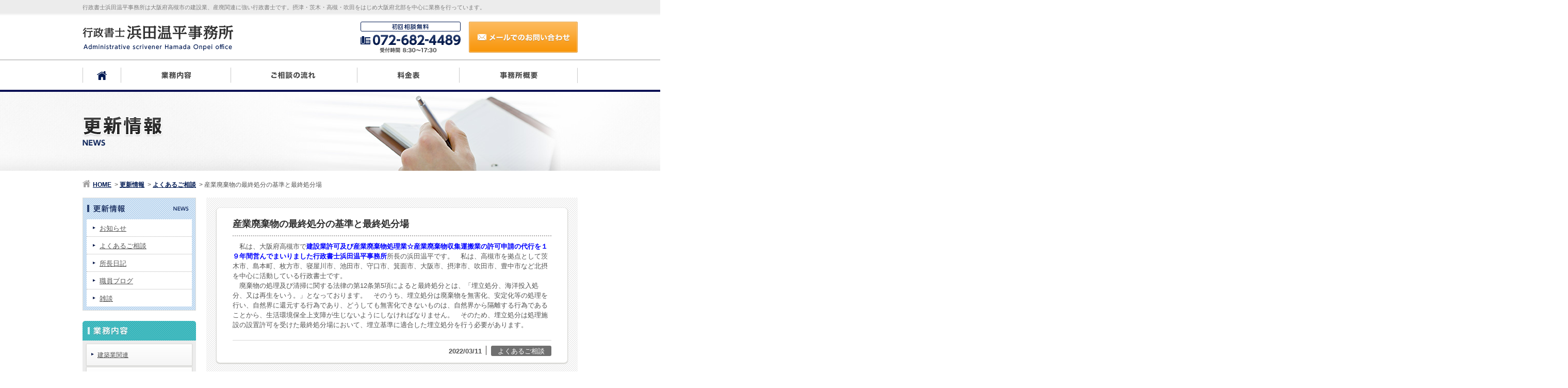

--- FILE ---
content_type: text/html; charset=UTF-8
request_url: http://www.hamada-gyosei.com/news/consult/%E7%94%A3%E6%A5%AD%E5%BB%83%E6%A3%84%E7%89%A9%E3%81%AE%E6%9C%80%E7%B5%82%E5%87%A6%E5%88%86%E3%81%AE%E5%9F%BA%E6%BA%96%E3%81%A8%E6%9C%80%E7%B5%82%E5%87%A6%E5%88%86%E5%A0%B4-3/
body_size: 31323
content:
<!DOCTYPE html>
<html lang="ja">
<head>
<meta charset="utf-8">
<meta http-equiv="X-UA-Compatible" content="IE=edge,chrome=1">
<meta name="format-detection" content="telephone=no">
<title>産業廃棄物の最終処分の基準と最終処分場｜更新情報｜高槻市で建設業・産業廃棄物処理業の許可申請ならお任せください｜行政書士浜田温平事務所</title>
<meta name="description" content="産業廃棄物の最終処分の基準と最終処分場｜更新情報｜大阪府の茨木市、高槻市、吹田市で建設業許可申請や産業廃棄物収集運搬等の廃棄物処理の許可申請を中心に業務を行っております。また、その他、会社設立、一般貨物、相続関係の手続きなら行政書士浜田温平事務所にお気軽にご相談ください。">
<meta name="keywords" content="産業廃棄物の最終処分の基準と最終処分場,更新情報,産廃,産業廃棄物,建設業許可,許可申請,大阪,高槻市,茨木市,吹田市">
<link rel="icon" href="http://www.hamada-gyosei.com/cms/wp-content/themes/hamada-gyosei/img/common/favicon.ico">
<link rel="apple-touch-icon" href="http://www.hamada-gyosei.com/cms/wp-content/themes/hamada-gyosei/img/common/apple-touch-icon.png">
<link rel="stylesheet" href="http://www.hamada-gyosei.com/cms/wp-content/themes/hamada-gyosei/reset.css">
<link rel="stylesheet" href="http://www.hamada-gyosei.com/cms/wp-content/themes/hamada-gyosei/common.css">
<link rel="stylesheet" href="http://www.hamada-gyosei.com/cms/wp-content/themes/hamada-gyosei/style.css">
<link rel="canonical" href="http://www.hamada-gyosei.com/news/consult/%E7%94%A3%E6%A5%AD%E5%BB%83%E6%A3%84%E7%89%A9%E3%81%AE%E6%9C%80%E7%B5%82%E5%87%A6%E5%88%86%E3%81%AE%E5%9F%BA%E6%BA%96%E3%81%A8%E6%9C%80%E7%B5%82%E5%87%A6%E5%88%86%E5%A0%B4-3/">
<!--[if lt IE 9]>
<script src="http://www.hamada-gyosei.com/cms/wp-content/themes/hamada-gyosei/js/html5shiv.min.js"></script>
<![endif]-->
<meta name='robots' content='max-image-preview:large' />
	<style>img:is([sizes="auto" i], [sizes^="auto," i]) { contain-intrinsic-size: 3000px 1500px }</style>
	<link rel='dns-prefetch' href='//ajax.googleapis.com' />
<script type="text/javascript">
/* <![CDATA[ */
window._wpemojiSettings = {"baseUrl":"https:\/\/s.w.org\/images\/core\/emoji\/16.0.1\/72x72\/","ext":".png","svgUrl":"https:\/\/s.w.org\/images\/core\/emoji\/16.0.1\/svg\/","svgExt":".svg","source":{"concatemoji":"http:\/\/www.hamada-gyosei.com\/cms\/wp-includes\/js\/wp-emoji-release.min.js?ver=6.8.3"}};
/*! This file is auto-generated */
!function(s,n){var o,i,e;function c(e){try{var t={supportTests:e,timestamp:(new Date).valueOf()};sessionStorage.setItem(o,JSON.stringify(t))}catch(e){}}function p(e,t,n){e.clearRect(0,0,e.canvas.width,e.canvas.height),e.fillText(t,0,0);var t=new Uint32Array(e.getImageData(0,0,e.canvas.width,e.canvas.height).data),a=(e.clearRect(0,0,e.canvas.width,e.canvas.height),e.fillText(n,0,0),new Uint32Array(e.getImageData(0,0,e.canvas.width,e.canvas.height).data));return t.every(function(e,t){return e===a[t]})}function u(e,t){e.clearRect(0,0,e.canvas.width,e.canvas.height),e.fillText(t,0,0);for(var n=e.getImageData(16,16,1,1),a=0;a<n.data.length;a++)if(0!==n.data[a])return!1;return!0}function f(e,t,n,a){switch(t){case"flag":return n(e,"\ud83c\udff3\ufe0f\u200d\u26a7\ufe0f","\ud83c\udff3\ufe0f\u200b\u26a7\ufe0f")?!1:!n(e,"\ud83c\udde8\ud83c\uddf6","\ud83c\udde8\u200b\ud83c\uddf6")&&!n(e,"\ud83c\udff4\udb40\udc67\udb40\udc62\udb40\udc65\udb40\udc6e\udb40\udc67\udb40\udc7f","\ud83c\udff4\u200b\udb40\udc67\u200b\udb40\udc62\u200b\udb40\udc65\u200b\udb40\udc6e\u200b\udb40\udc67\u200b\udb40\udc7f");case"emoji":return!a(e,"\ud83e\udedf")}return!1}function g(e,t,n,a){var r="undefined"!=typeof WorkerGlobalScope&&self instanceof WorkerGlobalScope?new OffscreenCanvas(300,150):s.createElement("canvas"),o=r.getContext("2d",{willReadFrequently:!0}),i=(o.textBaseline="top",o.font="600 32px Arial",{});return e.forEach(function(e){i[e]=t(o,e,n,a)}),i}function t(e){var t=s.createElement("script");t.src=e,t.defer=!0,s.head.appendChild(t)}"undefined"!=typeof Promise&&(o="wpEmojiSettingsSupports",i=["flag","emoji"],n.supports={everything:!0,everythingExceptFlag:!0},e=new Promise(function(e){s.addEventListener("DOMContentLoaded",e,{once:!0})}),new Promise(function(t){var n=function(){try{var e=JSON.parse(sessionStorage.getItem(o));if("object"==typeof e&&"number"==typeof e.timestamp&&(new Date).valueOf()<e.timestamp+604800&&"object"==typeof e.supportTests)return e.supportTests}catch(e){}return null}();if(!n){if("undefined"!=typeof Worker&&"undefined"!=typeof OffscreenCanvas&&"undefined"!=typeof URL&&URL.createObjectURL&&"undefined"!=typeof Blob)try{var e="postMessage("+g.toString()+"("+[JSON.stringify(i),f.toString(),p.toString(),u.toString()].join(",")+"));",a=new Blob([e],{type:"text/javascript"}),r=new Worker(URL.createObjectURL(a),{name:"wpTestEmojiSupports"});return void(r.onmessage=function(e){c(n=e.data),r.terminate(),t(n)})}catch(e){}c(n=g(i,f,p,u))}t(n)}).then(function(e){for(var t in e)n.supports[t]=e[t],n.supports.everything=n.supports.everything&&n.supports[t],"flag"!==t&&(n.supports.everythingExceptFlag=n.supports.everythingExceptFlag&&n.supports[t]);n.supports.everythingExceptFlag=n.supports.everythingExceptFlag&&!n.supports.flag,n.DOMReady=!1,n.readyCallback=function(){n.DOMReady=!0}}).then(function(){return e}).then(function(){var e;n.supports.everything||(n.readyCallback(),(e=n.source||{}).concatemoji?t(e.concatemoji):e.wpemoji&&e.twemoji&&(t(e.twemoji),t(e.wpemoji)))}))}((window,document),window._wpemojiSettings);
/* ]]> */
</script>
<style id='wp-emoji-styles-inline-css' type='text/css'>

	img.wp-smiley, img.emoji {
		display: inline !important;
		border: none !important;
		box-shadow: none !important;
		height: 1em !important;
		width: 1em !important;
		margin: 0 0.07em !important;
		vertical-align: -0.1em !important;
		background: none !important;
		padding: 0 !important;
	}
</style>
<link rel='stylesheet' id='wp-block-library-css' href='http://www.hamada-gyosei.com/cms/wp-includes/css/dist/block-library/style.min.css?ver=6.8.3' type='text/css' media='all' />
<style id='classic-theme-styles-inline-css' type='text/css'>
/*! This file is auto-generated */
.wp-block-button__link{color:#fff;background-color:#32373c;border-radius:9999px;box-shadow:none;text-decoration:none;padding:calc(.667em + 2px) calc(1.333em + 2px);font-size:1.125em}.wp-block-file__button{background:#32373c;color:#fff;text-decoration:none}
</style>
<style id='global-styles-inline-css' type='text/css'>
:root{--wp--preset--aspect-ratio--square: 1;--wp--preset--aspect-ratio--4-3: 4/3;--wp--preset--aspect-ratio--3-4: 3/4;--wp--preset--aspect-ratio--3-2: 3/2;--wp--preset--aspect-ratio--2-3: 2/3;--wp--preset--aspect-ratio--16-9: 16/9;--wp--preset--aspect-ratio--9-16: 9/16;--wp--preset--color--black: #000000;--wp--preset--color--cyan-bluish-gray: #abb8c3;--wp--preset--color--white: #ffffff;--wp--preset--color--pale-pink: #f78da7;--wp--preset--color--vivid-red: #cf2e2e;--wp--preset--color--luminous-vivid-orange: #ff6900;--wp--preset--color--luminous-vivid-amber: #fcb900;--wp--preset--color--light-green-cyan: #7bdcb5;--wp--preset--color--vivid-green-cyan: #00d084;--wp--preset--color--pale-cyan-blue: #8ed1fc;--wp--preset--color--vivid-cyan-blue: #0693e3;--wp--preset--color--vivid-purple: #9b51e0;--wp--preset--gradient--vivid-cyan-blue-to-vivid-purple: linear-gradient(135deg,rgba(6,147,227,1) 0%,rgb(155,81,224) 100%);--wp--preset--gradient--light-green-cyan-to-vivid-green-cyan: linear-gradient(135deg,rgb(122,220,180) 0%,rgb(0,208,130) 100%);--wp--preset--gradient--luminous-vivid-amber-to-luminous-vivid-orange: linear-gradient(135deg,rgba(252,185,0,1) 0%,rgba(255,105,0,1) 100%);--wp--preset--gradient--luminous-vivid-orange-to-vivid-red: linear-gradient(135deg,rgba(255,105,0,1) 0%,rgb(207,46,46) 100%);--wp--preset--gradient--very-light-gray-to-cyan-bluish-gray: linear-gradient(135deg,rgb(238,238,238) 0%,rgb(169,184,195) 100%);--wp--preset--gradient--cool-to-warm-spectrum: linear-gradient(135deg,rgb(74,234,220) 0%,rgb(151,120,209) 20%,rgb(207,42,186) 40%,rgb(238,44,130) 60%,rgb(251,105,98) 80%,rgb(254,248,76) 100%);--wp--preset--gradient--blush-light-purple: linear-gradient(135deg,rgb(255,206,236) 0%,rgb(152,150,240) 100%);--wp--preset--gradient--blush-bordeaux: linear-gradient(135deg,rgb(254,205,165) 0%,rgb(254,45,45) 50%,rgb(107,0,62) 100%);--wp--preset--gradient--luminous-dusk: linear-gradient(135deg,rgb(255,203,112) 0%,rgb(199,81,192) 50%,rgb(65,88,208) 100%);--wp--preset--gradient--pale-ocean: linear-gradient(135deg,rgb(255,245,203) 0%,rgb(182,227,212) 50%,rgb(51,167,181) 100%);--wp--preset--gradient--electric-grass: linear-gradient(135deg,rgb(202,248,128) 0%,rgb(113,206,126) 100%);--wp--preset--gradient--midnight: linear-gradient(135deg,rgb(2,3,129) 0%,rgb(40,116,252) 100%);--wp--preset--font-size--small: 13px;--wp--preset--font-size--medium: 20px;--wp--preset--font-size--large: 36px;--wp--preset--font-size--x-large: 42px;--wp--preset--spacing--20: 0.44rem;--wp--preset--spacing--30: 0.67rem;--wp--preset--spacing--40: 1rem;--wp--preset--spacing--50: 1.5rem;--wp--preset--spacing--60: 2.25rem;--wp--preset--spacing--70: 3.38rem;--wp--preset--spacing--80: 5.06rem;--wp--preset--shadow--natural: 6px 6px 9px rgba(0, 0, 0, 0.2);--wp--preset--shadow--deep: 12px 12px 50px rgba(0, 0, 0, 0.4);--wp--preset--shadow--sharp: 6px 6px 0px rgba(0, 0, 0, 0.2);--wp--preset--shadow--outlined: 6px 6px 0px -3px rgba(255, 255, 255, 1), 6px 6px rgba(0, 0, 0, 1);--wp--preset--shadow--crisp: 6px 6px 0px rgba(0, 0, 0, 1);}:where(.is-layout-flex){gap: 0.5em;}:where(.is-layout-grid){gap: 0.5em;}body .is-layout-flex{display: flex;}.is-layout-flex{flex-wrap: wrap;align-items: center;}.is-layout-flex > :is(*, div){margin: 0;}body .is-layout-grid{display: grid;}.is-layout-grid > :is(*, div){margin: 0;}:where(.wp-block-columns.is-layout-flex){gap: 2em;}:where(.wp-block-columns.is-layout-grid){gap: 2em;}:where(.wp-block-post-template.is-layout-flex){gap: 1.25em;}:where(.wp-block-post-template.is-layout-grid){gap: 1.25em;}.has-black-color{color: var(--wp--preset--color--black) !important;}.has-cyan-bluish-gray-color{color: var(--wp--preset--color--cyan-bluish-gray) !important;}.has-white-color{color: var(--wp--preset--color--white) !important;}.has-pale-pink-color{color: var(--wp--preset--color--pale-pink) !important;}.has-vivid-red-color{color: var(--wp--preset--color--vivid-red) !important;}.has-luminous-vivid-orange-color{color: var(--wp--preset--color--luminous-vivid-orange) !important;}.has-luminous-vivid-amber-color{color: var(--wp--preset--color--luminous-vivid-amber) !important;}.has-light-green-cyan-color{color: var(--wp--preset--color--light-green-cyan) !important;}.has-vivid-green-cyan-color{color: var(--wp--preset--color--vivid-green-cyan) !important;}.has-pale-cyan-blue-color{color: var(--wp--preset--color--pale-cyan-blue) !important;}.has-vivid-cyan-blue-color{color: var(--wp--preset--color--vivid-cyan-blue) !important;}.has-vivid-purple-color{color: var(--wp--preset--color--vivid-purple) !important;}.has-black-background-color{background-color: var(--wp--preset--color--black) !important;}.has-cyan-bluish-gray-background-color{background-color: var(--wp--preset--color--cyan-bluish-gray) !important;}.has-white-background-color{background-color: var(--wp--preset--color--white) !important;}.has-pale-pink-background-color{background-color: var(--wp--preset--color--pale-pink) !important;}.has-vivid-red-background-color{background-color: var(--wp--preset--color--vivid-red) !important;}.has-luminous-vivid-orange-background-color{background-color: var(--wp--preset--color--luminous-vivid-orange) !important;}.has-luminous-vivid-amber-background-color{background-color: var(--wp--preset--color--luminous-vivid-amber) !important;}.has-light-green-cyan-background-color{background-color: var(--wp--preset--color--light-green-cyan) !important;}.has-vivid-green-cyan-background-color{background-color: var(--wp--preset--color--vivid-green-cyan) !important;}.has-pale-cyan-blue-background-color{background-color: var(--wp--preset--color--pale-cyan-blue) !important;}.has-vivid-cyan-blue-background-color{background-color: var(--wp--preset--color--vivid-cyan-blue) !important;}.has-vivid-purple-background-color{background-color: var(--wp--preset--color--vivid-purple) !important;}.has-black-border-color{border-color: var(--wp--preset--color--black) !important;}.has-cyan-bluish-gray-border-color{border-color: var(--wp--preset--color--cyan-bluish-gray) !important;}.has-white-border-color{border-color: var(--wp--preset--color--white) !important;}.has-pale-pink-border-color{border-color: var(--wp--preset--color--pale-pink) !important;}.has-vivid-red-border-color{border-color: var(--wp--preset--color--vivid-red) !important;}.has-luminous-vivid-orange-border-color{border-color: var(--wp--preset--color--luminous-vivid-orange) !important;}.has-luminous-vivid-amber-border-color{border-color: var(--wp--preset--color--luminous-vivid-amber) !important;}.has-light-green-cyan-border-color{border-color: var(--wp--preset--color--light-green-cyan) !important;}.has-vivid-green-cyan-border-color{border-color: var(--wp--preset--color--vivid-green-cyan) !important;}.has-pale-cyan-blue-border-color{border-color: var(--wp--preset--color--pale-cyan-blue) !important;}.has-vivid-cyan-blue-border-color{border-color: var(--wp--preset--color--vivid-cyan-blue) !important;}.has-vivid-purple-border-color{border-color: var(--wp--preset--color--vivid-purple) !important;}.has-vivid-cyan-blue-to-vivid-purple-gradient-background{background: var(--wp--preset--gradient--vivid-cyan-blue-to-vivid-purple) !important;}.has-light-green-cyan-to-vivid-green-cyan-gradient-background{background: var(--wp--preset--gradient--light-green-cyan-to-vivid-green-cyan) !important;}.has-luminous-vivid-amber-to-luminous-vivid-orange-gradient-background{background: var(--wp--preset--gradient--luminous-vivid-amber-to-luminous-vivid-orange) !important;}.has-luminous-vivid-orange-to-vivid-red-gradient-background{background: var(--wp--preset--gradient--luminous-vivid-orange-to-vivid-red) !important;}.has-very-light-gray-to-cyan-bluish-gray-gradient-background{background: var(--wp--preset--gradient--very-light-gray-to-cyan-bluish-gray) !important;}.has-cool-to-warm-spectrum-gradient-background{background: var(--wp--preset--gradient--cool-to-warm-spectrum) !important;}.has-blush-light-purple-gradient-background{background: var(--wp--preset--gradient--blush-light-purple) !important;}.has-blush-bordeaux-gradient-background{background: var(--wp--preset--gradient--blush-bordeaux) !important;}.has-luminous-dusk-gradient-background{background: var(--wp--preset--gradient--luminous-dusk) !important;}.has-pale-ocean-gradient-background{background: var(--wp--preset--gradient--pale-ocean) !important;}.has-electric-grass-gradient-background{background: var(--wp--preset--gradient--electric-grass) !important;}.has-midnight-gradient-background{background: var(--wp--preset--gradient--midnight) !important;}.has-small-font-size{font-size: var(--wp--preset--font-size--small) !important;}.has-medium-font-size{font-size: var(--wp--preset--font-size--medium) !important;}.has-large-font-size{font-size: var(--wp--preset--font-size--large) !important;}.has-x-large-font-size{font-size: var(--wp--preset--font-size--x-large) !important;}
:where(.wp-block-post-template.is-layout-flex){gap: 1.25em;}:where(.wp-block-post-template.is-layout-grid){gap: 1.25em;}
:where(.wp-block-columns.is-layout-flex){gap: 2em;}:where(.wp-block-columns.is-layout-grid){gap: 2em;}
:root :where(.wp-block-pullquote){font-size: 1.5em;line-height: 1.6;}
</style>
<link rel='stylesheet' id='contact-form-7-css' href='http://www.hamada-gyosei.com/cms/wp-content/plugins/contact-form-7/includes/css/styles.css?ver=6.1.3' type='text/css' media='all' />
<link rel="https://api.w.org/" href="http://www.hamada-gyosei.com/wp-json/" /><link rel="alternate" title="JSON" type="application/json" href="http://www.hamada-gyosei.com/wp-json/wp/v2/posts/3466" /><link rel="alternate" title="oEmbed (JSON)" type="application/json+oembed" href="http://www.hamada-gyosei.com/wp-json/oembed/1.0/embed?url=http%3A%2F%2Fwww.hamada-gyosei.com%2Fnews%2Fconsult%2F%25e7%2594%25a3%25e6%25a5%25ad%25e5%25bb%2583%25e6%25a3%2584%25e7%2589%25a9%25e3%2581%25ae%25e6%259c%2580%25e7%25b5%2582%25e5%2587%25a6%25e5%2588%2586%25e3%2581%25ae%25e5%259f%25ba%25e6%25ba%2596%25e3%2581%25a8%25e6%259c%2580%25e7%25b5%2582%25e5%2587%25a6%25e5%2588%2586%25e5%25a0%25b4-3%2F" />
<link rel="alternate" title="oEmbed (XML)" type="text/xml+oembed" href="http://www.hamada-gyosei.com/wp-json/oembed/1.0/embed?url=http%3A%2F%2Fwww.hamada-gyosei.com%2Fnews%2Fconsult%2F%25e7%2594%25a3%25e6%25a5%25ad%25e5%25bb%2583%25e6%25a3%2584%25e7%2589%25a9%25e3%2581%25ae%25e6%259c%2580%25e7%25b5%2582%25e5%2587%25a6%25e5%2588%2586%25e3%2581%25ae%25e5%259f%25ba%25e6%25ba%2596%25e3%2581%25a8%25e6%259c%2580%25e7%25b5%2582%25e5%2587%25a6%25e5%2588%2586%25e5%25a0%25b4-3%2F&#038;format=xml" />
</head>
<body id="news">
<script>
  (function(i,s,o,g,r,a,m){i['GoogleAnalyticsObject']=r;i[r]=i[r]||function(){
  (i[r].q=i[r].q||[]).push(arguments)},i[r].l=1*new Date();a=s.createElement(o),
  m=s.getElementsByTagName(o)[0];a.async=1;a.src=g;m.parentNode.insertBefore(a,m)
  })(window,document,'script','//www.google-analytics.com/analytics.js','ga');

  ga('create', 'UA-60122815-1', 'auto');
  ga('send', 'pageview');

</script>
<div id="wrapper">
	<header id="gHeader">
		<h1>行政書士浜田温平事務所は大阪府高槻市の建設業、産廃関連に強い行政書士です。摂津・茨木・高槻・吹田をはじめ大阪府北部を中心に業務を行っています。</h1>
		<div id="gHeaderIn">
			<p><a href="/"><img src="/cms/wp-content/themes/hamada-gyosei/img/common/header/logo01.png" alt="行政書士浜田温平事務所" width="292" height="49"></a></p>
			<ul>
				<li><img src="/cms/wp-content/themes/hamada-gyosei/img/common/header/tel01.png" alt="072-682-4489" width="194" height="60"></li>
				<li><a href="/contact/"><img src="/cms/wp-content/themes/hamada-gyosei/img/common/header/btn01_n.png" alt="メールでのお問い合わせ" width="211" height="60"></a></li>
			</ul>
		</div>
		<nav id="gNav">
			<ul>
				<li class="nav01"><a href="/">HOME</a></li>
				<li class="nav02"><a href="/service/">業務内容</a></li>
				<li class="nav03"><a href="/flow/">ご相談の流れ</a></li>
				<li class="nav04"><a href="/fee/">料金表</a></li>
				<li class="nav05"><a href="/office/">事務所概要</a></li>
			</ul>
		</nav>
	</header>
	<!-- /#gHeader -->
	<div id="mainImg">
		<h2><img src="/cms/wp-content/themes/hamada-gyosei/img/news/mainimg01.jpg" alt="更新情報" width="1400" height="153"></h2>
	</div>
	<!-- /#mainImg -->
	<div id="container" class="cf">
		<div id="breadcrumb" itemscope itemtype="http://data-vocabulary.org/Breadcrumb">
			<a class="home" href="http://www.hamada-gyosei.com" itemprop="url"><span itemprop="title">HOME</span></a>
			<a href="http://www.hamada-gyosei.com/news/" itemprop="url"><span itemprop="title">更新情報</span></a>
			<a href="http://www.hamada-gyosei.com/news/consult/" itemprop="url"><span itemprop="title">よくあるご相談</span></a>
			<span class="current" itemprop="title">産業廃棄物の最終処分の基準と最終処分場</span>
		</div>
		<!-- /#breadcrumb -->
		<div id="contents">
			<main role="main">
<div class="artWrap">
	<article>
		<h1>産業廃棄物の最終処分の基準と最終処分場</h1>
		<div class="entry">

<p>　私は、大阪府高槻市で<span style="color: #0000ff;"><strong>建設業許可及び産業廃棄物処理業☆産業廃棄物収集運搬業の許可申請の代行を１９年間営んでまいりました行政書士浜田温平事務所</strong></span>所長の浜田温平です。　私は、高槻市を拠点として茨木市、島本町、枚方市、寝屋川市、池田市、守口市、箕面市、大阪市、摂津市、吹田市、豊中市など北摂を中心に活動している行政書士です。<br />　廃棄物の処理及び清掃に関する法律の第12条第5項によると最終処分とは、「埋立処分、海洋投入処分、又は再生をいう。」となっております。　そのうち、埋立処分は廃棄物を無害化、安定化等の処理を行い、自然界に還元する行為であり、どうしても無害化できないものは、自然界から隔離する行為であることから、生活環境保全上支障が生じないようにしなければなりません。　そのため、埋立処分は処理施設の設置許可を受けた最終処分場において、埋立基準に適合した埋立処分を行う必要があります。</p>
		</div>
		<aside>
			<p class="cat" style="background-color: #707070; color: #FFF;">よくあるご相談</p>
			<time datetime="2022-03-11" pubdate="pubdate">2022/03/11</time>
		</aside>
	</article>
</div>
<!-- /.artWrap -->
<ul id="pageNav">
	<li class="previous"><a href="http://www.hamada-gyosei.com/news/information/%e5%96%b6%e6%a5%ad%e6%89%80%e5%b0%82%e4%bb%bb%e6%8a%80%e8%a1%93%e8%80%85%e3%81%a8%e7%b5%8c%e7%ae%a1%ef%bd%a5%ef%bd%a5%ef%bd%a5%e5%b8%b8%e5%8b%a4%e8%a6%81%e4%bb%b6%e3%81%ae%e7%89%b9%e4%be%8b%e3%80%81/" rel="prev">前へ</a></li>
	<li class="back"><a href="/news/">更新情報TOP</a></li>
	<li class="next"><a href="http://www.hamada-gyosei.com/news/information/%e3%83%9e%e3%83%8b%e3%83%95%e3%82%a7%e3%82%b9%e3%83%88%e3%81%ab%e3%82%88%e3%82%8b%e7%94%a3%e6%a5%ad%e5%bb%83%e6%a3%84%e7%89%a9%e3%81%ae%e9%81%a9%e6%ad%a3%e5%87%a6%e7%90%86%e3%81%ab%e3%81%a4%e3%81%84/" rel="next">次へ</a></li>
</ul>
<!-- /#pageNav -->
			</main>
			<div id="bnrPages">
				<ul>
					<li><a href="/flow/"><img src="/cms/wp-content/themes/hamada-gyosei/img/common/bnr01_n.jpg" alt="ご相談の流れ" width="234" height="87"></a></li>
					<li><a href="/fee/"><img src="/cms/wp-content/themes/hamada-gyosei/img/common/bnr02_n.jpg" alt="料金表" width="234" height="87"></a></li>
					<li><a href="/office/"><img src="/cms/wp-content/themes/hamada-gyosei/img/common/bnr03_n.jpg" alt="事務所概要" width="234" height="87"></a></li>
				</ul>
			</div>
			<!-- /#bnrPages -->
			<div id="bnrContact">
				<p><img src="/cms/wp-content/themes/hamada-gyosei/img/common/bnr_contact01.jpg" alt="072-682-4486" width="720" height="205"></p>
				<p><a href="/contact/"><img src="/cms/wp-content/themes/hamada-gyosei/img/common/btn_contact01_n.png" alt="お問い合わせ" width="161" height="58"></a></p>
			</div>
			<!-- /#bnrContact -->
		</div>
		<!-- /#contents -->
		<aside id="side">
			<section id="sideCat">
				<h2><img src="/cms/wp-content/themes/hamada-gyosei/img/common/side/tit_cat01.png" alt="更新情報" width="197" height="15"></h2>
				<ul>
					<li><a href="http://www.hamada-gyosei.com/news/information/">お知らせ</a></li>
					<li><a href="http://www.hamada-gyosei.com/news/consult/">よくあるご相談</a></li>
					<li><a href="http://www.hamada-gyosei.com/news/diary/">所長日記</a></li>
					<li><a href="http://www.hamada-gyosei.com/news/%e8%81%b7%e5%93%a1%e3%83%96%e3%83%ad%e3%82%b0/">職員ブログ</a></li>
					<li><a href="http://www.hamada-gyosei.com/news/%e9%9b%91%e8%ab%87/">雑談</a></li>
				</ul>
			</section>
			<!-- /#sideCat -->
			<section id="sideService">
				<h2><img src="/cms/wp-content/themes/hamada-gyosei/img/common/side/tit_service01.png" alt="業務内容" width="220" height="38"></h2>
				<ul>
<li class="page_item page-item-9"><a href="http://www.hamada-gyosei.com/service/architecture/">建築業関連</a></li>
<li class="page_item page-item-11"><a href="http://www.hamada-gyosei.com/service/waste/">産業廃棄物関連</a></li>
<li class="page_item page-item-13"><a href="http://www.hamada-gyosei.com/service/others/">法人関係その他業務</a></li>
				</ul>
			</section>
			<!-- /#sideService -->
			<section id="sideBnrs">
				<ul>
					<li><a href="/flow/"><img src="/cms/wp-content/themes/hamada-gyosei/img/common/side/bnr01_n.jpg" alt="ご相談の流れ" width="222" height="77"></a></li>
					<li><a href="/fee/"><img src="/cms/wp-content/themes/hamada-gyosei/img/common/side/bnr02_n.jpg" alt="料金表" width="222" height="77"></a></li>
					<li><a href="/office/"><img src="/cms/wp-content/themes/hamada-gyosei/img/common/side/bnr03_n.jpg" alt="事務所概要" width="222" height="77"></a></li>
				</ul>
			</section>
			<!-- /#sideBnrs -->
			<section id="sideInfo">
				<h1><img src="/cms/wp-content/themes/hamada-gyosei/img/common/side/tit_info01.png" alt="行政書士浜田温平" width="146" height="37"></h1>
				<p><img src="/cms/wp-content/themes/hamada-gyosei/img/common/side/tel_info01.png" alt="072-682-4489" width="187" height="65"></p>
				<div class="map"><iframe src="https://www.google.com/maps/embed?pb=!1m14!1m8!1m3!1d3274.025435767272!2d135.61531879999998!3d34.8555882!3m2!1i1024!2i768!4f13.1!3m3!1m2!1s0x600102b95d9c26d7%3A0x392b6e8a8556244a!2z44CSNTY5LTExMjEg5aSn6Ziq5bqc6auY5qe75biC55yf5LiK55S677yR5LiB55uu77yT4oiS77yR!5e0!3m2!1sja!2sjp!4v1426066053426" width="600" height="450" frameborder="0" style="border:0"></iframe></div>
				<p>〒569-1121<br>
				大阪府高槻市真上町1-3-1<br>
				JR線「高槻駅」より徒歩8分</p>
				<p><a href="/contact/"><img src="/cms/wp-content/themes/hamada-gyosei/img/common/side/btn_info01_n.png" alt="お問い合わせ" width="186" height="38"></a></p>
			</section>
			<!-- /#sideInfo -->
		</aside>
		<!-- /#side -->
	</div>
	<!-- /#container -->
	<footer id="gFooter">
		<p id="pagetop"><a href="#wrapper"><img src="/cms/wp-content/themes/hamada-gyosei/img/common/footer/btn01_n.png" alt="このページの先頭へ" width="145" height="30"></a></p>
		<!-- /#pagetop -->
		<div id="gFooterMeta">
			<p class="logo"><a href="/"><img src="/cms/wp-content/themes/hamada-gyosei/img/common/footer/logo01.png" alt="行政書士浜田温平事務所" width="292" height="49"></a></p>
			<address>
				〒569-1121<br>
				大阪府高槻市真上町1-3-1　<a href="/office/#access">アクセスマップ</a><br>
				【TEL】072-682-4489　【FAX】072-682-1110
			</address>
			<p class="btn"><a href="/contact/"><img src="/cms/wp-content/themes/hamada-gyosei/img/common/footer/btn02_n.png" alt="メールでのお問い合わせ" width="241" height="52"></a></p>
		</div>
		<!-- /#gFooterMeta -->
		<div id="gFooterSitemap">
			<ul class="sitemap">
				<li><a href="/">HOME</a></li>
				<li><a href="/flow/">ご相談の流れ</a></li>
				<li><a href="/fee/">料金表</a></li>
				<li><a href="/office/">事務所概要</a></li>
			</ul>
			<ul class="sitemap">
				<li><a href="/service/">業務内容</a>
					<ul>
						<li><a href="/service/architecture/">建築業関連</a></li>
						<li><a href="/service/waste/">産業廃棄物関連</a></li>
						<li><a href="/service/others/">法人関係その他業務</a></li>
					</ul>
				</li>
			</ul>
			<ul class="sitemap">
				<li><a href="/news/">更新情報</a></li>
				<li><a href="/contact/">お問い合わせ</a></li>
			</ul>
			<ul class="bnrs">
				<li><a href="https://hamax-jinzai.com/" target="_blank"><img src="/cms/wp-content/themes/hamada-gyosei/img/common/footer/bnr01_n.png" alt="株式会社ハマックス" width="185" height="60"></a></li>
				<li><a href="https://hama-grp.com/" target="_blank"><img src="/cms/wp-content/themes/hamada-gyosei/img/common/footer/bnr02_n.png" alt="浜田電気工業株式会社" width="185" height="60"></a></li>
			</ul>
			<ul class="bnrs">
				<li><a href="http://www.kkhamada.com/" target="_blank"><img src="/cms/wp-content/themes/hamada-gyosei/img/common/footer/hamada-logo1.jpg" alt="株式会社 浜田" width="185" height="60"></a></li>
				<li><a href="https://gyosei0.wixsite.com/syu-katsu-support" target="_blank"><img src="/cms/wp-content/themes/hamada-gyosei/img/common/footer/bnr04_n.png" alt="行政書士の簡易サイト" width="185" height="60"></a></li>
			</ul>
		</div>
		<!-- /#gFooterSitemap -->
		<p id="gFooterCr"><small>Copyright&copy; 行政書士 浜田温平事務所 , All rights reserved.</small></p>
		<!-- /#gFooterCr -->
	</footer>
	<!-- /#gFooter -->
</div>
<!-- /#wrapper -->
<script type="speculationrules">
{"prefetch":[{"source":"document","where":{"and":[{"href_matches":"\/*"},{"not":{"href_matches":["\/cms\/wp-*.php","\/cms\/wp-admin\/*","\/cms\/wp-content\/uploads\/*","\/cms\/wp-content\/*","\/cms\/wp-content\/plugins\/*","\/cms\/wp-content\/themes\/hamada-gyosei\/*","\/*\\?(.+)"]}},{"not":{"selector_matches":"a[rel~=\"nofollow\"]"}},{"not":{"selector_matches":".no-prefetch, .no-prefetch a"}}]},"eagerness":"conservative"}]}
</script>
<script type="text/javascript" src="http://www.hamada-gyosei.com/cms/wp-includes/js/dist/hooks.min.js?ver=4d63a3d491d11ffd8ac6" id="wp-hooks-js"></script>
<script type="text/javascript" src="http://www.hamada-gyosei.com/cms/wp-includes/js/dist/i18n.min.js?ver=5e580eb46a90c2b997e6" id="wp-i18n-js"></script>
<script type="text/javascript" id="wp-i18n-js-after">
/* <![CDATA[ */
wp.i18n.setLocaleData( { 'text direction\u0004ltr': [ 'ltr' ] } );
/* ]]> */
</script>
<script type="text/javascript" src="http://www.hamada-gyosei.com/cms/wp-content/plugins/contact-form-7/includes/swv/js/index.js?ver=6.1.3" id="swv-js"></script>
<script type="text/javascript" id="contact-form-7-js-translations">
/* <![CDATA[ */
( function( domain, translations ) {
	var localeData = translations.locale_data[ domain ] || translations.locale_data.messages;
	localeData[""].domain = domain;
	wp.i18n.setLocaleData( localeData, domain );
} )( "contact-form-7", {"translation-revision-date":"2025-10-29 09:23:50+0000","generator":"GlotPress\/4.0.3","domain":"messages","locale_data":{"messages":{"":{"domain":"messages","plural-forms":"nplurals=1; plural=0;","lang":"ja_JP"},"This contact form is placed in the wrong place.":["\u3053\u306e\u30b3\u30f3\u30bf\u30af\u30c8\u30d5\u30a9\u30fc\u30e0\u306f\u9593\u9055\u3063\u305f\u4f4d\u7f6e\u306b\u7f6e\u304b\u308c\u3066\u3044\u307e\u3059\u3002"],"Error:":["\u30a8\u30e9\u30fc:"]}},"comment":{"reference":"includes\/js\/index.js"}} );
/* ]]> */
</script>
<script type="text/javascript" id="contact-form-7-js-before">
/* <![CDATA[ */
var wpcf7 = {
    "api": {
        "root": "http:\/\/www.hamada-gyosei.com\/wp-json\/",
        "namespace": "contact-form-7\/v1"
    }
};
/* ]]> */
</script>
<script type="text/javascript" src="http://www.hamada-gyosei.com/cms/wp-content/plugins/contact-form-7/includes/js/index.js?ver=6.1.3" id="contact-form-7-js"></script>
<script type="text/javascript" src="http://ajax.googleapis.com/ajax/libs/jquery/1.10.2/jquery.min.js?ver=1.10.2" id="jquery-js"></script>
<script type="text/javascript" src="http://www.hamada-gyosei.com/cms/wp-includes/js/jquery/jquery-migrate.min.js?ver=3.4.1" id="jquery-migrate-js"></script>
<script src="https://maps.googleapis.com/maps/api/js?v=3.exp"></script>
<script src="http://www.hamada-gyosei.com/cms/wp-content/themes/hamada-gyosei/js/common.js"></script>
</body>
</html>

--- FILE ---
content_type: application/javascript
request_url: http://www.hamada-gyosei.com/cms/wp-content/themes/hamada-gyosei/js/common.js
body_size: 2415
content:
/* ===========================================
common.js
ver 2.0.1
lastUpdate 2014-12-10
=========================================== */
(function($){
$(document).ready(function(){

/* imgSwitcher
------------------------------------- */
//setting
var switchObj = $('img[src*="_n."],input[src*="_n."]');

//preload
$(function(){
	switchObj.each(function(){
		var img = new Image();
		img.src = String($(this).attr('src')).replace(/_n\.(.*)$/,'_o.$1');
	});
});

//event
$(function(){
	switchObj.hover(function(){
		$(this).attr('src',$(this).attr('src').replace('_n.','_o.'));
	},function(){
		$(this).attr('src',$(this).attr('src').replace('_o.','_n.'));
	});
});


/* smoothScroll
------------------------------------- */
jQuery.easing.quart = function(x, t, b, c, d){
	return -c * ((t=t/d-1)*t*t*t - 1) + b;
};
$('a[href*=#]').click(function(){
	if(location.pathname.replace(/^\//,'') == this.pathname.replace(/^\//,'') && location.hostname == this.hostname){
		var $target = $(this.hash);
		$target = $target.length && $target || $('[name='+this.hash.slice(1)+']');
		if($target.length){
			var targetOffset = $target.offset().top;
			var targetTag = navigator.appName.match(/Opera/)? "html" : "html,body";
			$(targetTag).animate({scrollTop: targetOffset}, 'quart');
			return false;
		}
	}
});

/* googleMap - ACCESS
------------------------------- */
if($("#js-officeMap").length) {
	function initialize() {
		var latlng = new google.maps.LatLng(34,135);
		var myOptions = {
			zoom: 15, //zoom level
			center: latlng,
			mapTypeId: google.maps.MapTypeId.ROADMAP,
			scrollwheel: false
		};
		var map = new google.maps.Map(document.getElementById('js-officeMap'), myOptions);
		var icon = new google.maps.MarkerImage(
			'/cms/wp-content/themes/hamada-gyosei/img/office/ico_access01.png', //marker image
			new google.maps.Size(251,89),
			new google.maps.Point(0,0)
		);
		var markerOptions = {
			icon: icon,
			position: latlng,
			map: map
		};
		var marker = new google.maps.Marker(markerOptions);
		var geocoder = new google.maps.Geocoder();
		geocoder.geocode({
			'address':'大阪府高槻市真上町1-3-1' //address
			},function(results, status){
				if (status == google.maps.GeocoderStatus.OK) {
				map.setCenter(results[0].geometry.location);
				marker.setPosition(results[0].geometry.location);
			}
		});
	}
	google.maps.event.addDomListener(window, 'load', initialize);
}

});
})(jQuery);

--- FILE ---
content_type: text/plain
request_url: https://www.google-analytics.com/j/collect?v=1&_v=j102&a=579509455&t=pageview&_s=1&dl=http%3A%2F%2Fwww.hamada-gyosei.com%2Fnews%2Fconsult%2F%25E7%2594%25A3%25E6%25A5%25AD%25E5%25BB%2583%25E6%25A3%2584%25E7%2589%25A9%25E3%2581%25AE%25E6%259C%2580%25E7%25B5%2582%25E5%2587%25A6%25E5%2588%2586%25E3%2581%25AE%25E5%259F%25BA%25E6%25BA%2596%25E3%2581%25A8%25E6%259C%2580%25E7%25B5%2582%25E5%2587%25A6%25E5%2588%2586%25E5%25A0%25B4-3%2F&ul=en-us%40posix&dt=%E7%94%A3%E6%A5%AD%E5%BB%83%E6%A3%84%E7%89%A9%E3%81%AE%E6%9C%80%E7%B5%82%E5%87%A6%E5%88%86%E3%81%AE%E5%9F%BA%E6%BA%96%E3%81%A8%E6%9C%80%E7%B5%82%E5%87%A6%E5%88%86%E5%A0%B4%EF%BD%9C%E6%9B%B4%E6%96%B0%E6%83%85%E5%A0%B1%EF%BD%9C%E9%AB%98%E6%A7%BB%E5%B8%82%E3%81%A7%E5%BB%BA%E8%A8%AD%E6%A5%AD%E3%83%BB%E7%94%A3%E6%A5%AD%E5%BB%83%E6%A3%84%E7%89%A9%E5%87%A6%E7%90%86%E6%A5%AD%E3%81%AE%E8%A8%B1%E5%8F%AF%E7%94%B3%E8%AB%8B%E3%81%AA%E3%82%89%E3%81%8A%E4%BB%BB%E3%81%9B%E3%81%8F%E3%81%A0%E3%81%95%E3%81%84%EF%BD%9C%E8%A1%8C%E6%94%BF%E6%9B%B8%E5%A3%AB%E6%B5%9C%E7%94%B0%E6%B8%A9%E5%B9%B3%E4%BA%8B%E5%8B%99%E6%89%80&sr=1280x720&vp=1280x720&_u=IEBAAEABAAAAACAAI~&jid=186726855&gjid=276908658&cid=132920980.1769643544&tid=UA-60122815-1&_gid=1107363816.1769643544&_r=1&_slc=1&z=807526478
body_size: -286
content:
2,cG-CQZ5EFP22B